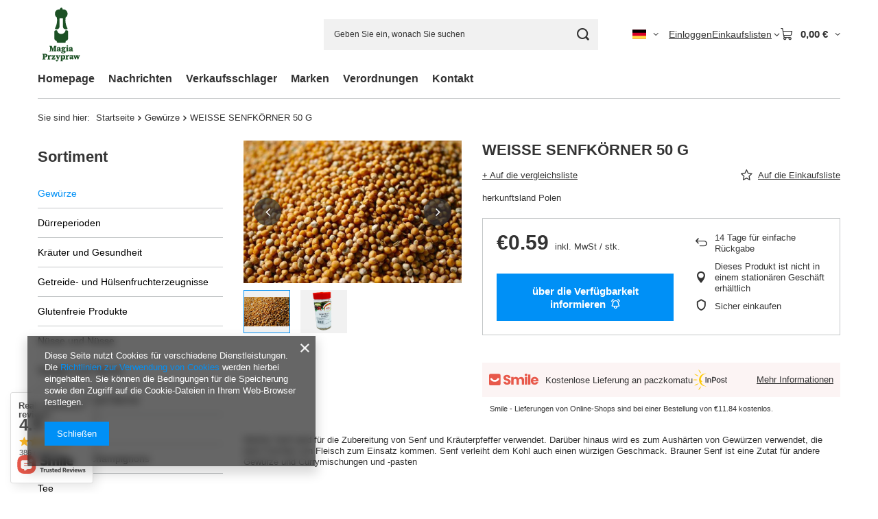

--- FILE ---
content_type: text/html; charset=utf-8
request_url: https://magiaprzypraw.pl/ajax/projector.php?action=get&product=3784&size=uniw&get=sizeprices,sizeavailability,sizedelivery
body_size: 186
content:
{"sizeprices":{"value":"0.59","price_formatted":"0,59\u00a0\u20ac","price_net":"0.56","price_net_formatted":"0,56\u00a0\u20ac","vat":"5","worth":"0.59","worth_net":"0.56","worth_formatted":"0,59\u00a0\u20ac","worth_net_formatted":"0,56\u00a0\u20ac","basket_enable":"y","special_offer":"false","rebate_code_active":"n","priceformula_error":"false"},"sizeavailability":{"visible":"y","status_description":"","status":"disable","minimum_stock_of_product":"2","delay_time":{"unknown_delivery_time":"true"}},"sizedelivery":{"undefined":"false","shipping":"4.37","shipping_formatted":"4,37\u00a0\u20ac","limitfree":"0.00","limitfree_formatted":"0,00\u00a0\u20ac","shipping_change":"4.37","shipping_change_formatted":"4,37\u00a0\u20ac","change_type":"up"}}